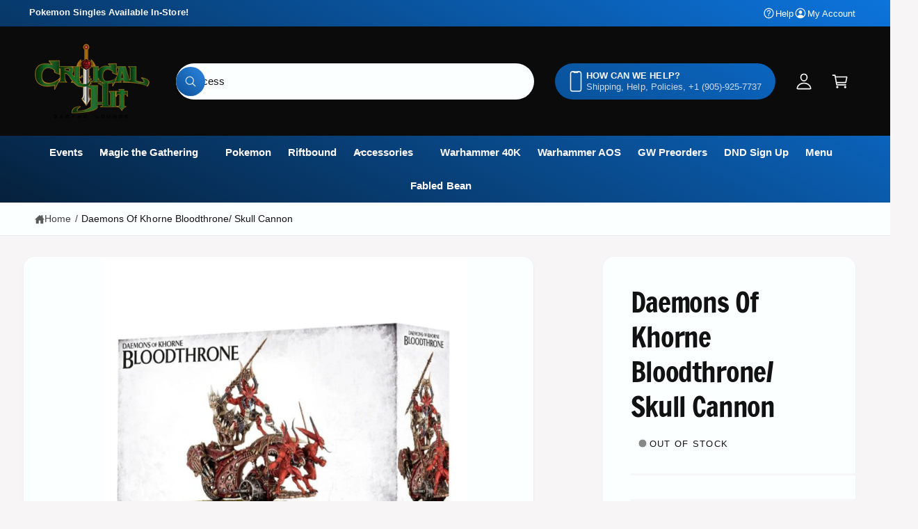

--- FILE ---
content_type: text/css
request_url: https://criticalhitgaminglounge.com/cdn/shop/t/15/assets/component-stats.css?v=55853637538763343361761158473
body_size: -508
content:
.stat{display:flex}.stat,.stat .sequence span{color:rgb(var(--color-stat, var(--color-foreground)));background-image:var(--color-heading-gradient-background, none);-webkit-background-clip:var(--color-heading-gradient-background-clip, border-box);-webkit-text-fill-color:var(--color-heading-gradient-fill, currentColor);text-align:center}.stat .sequence span{display:block}.js-number-counter .digit{width:1ch;height:1em;overflow:hidden;transition-property:transform}.js-number-counter .sequence{transition:transform 1.5s var(--cubic-bezier-ease-out-slow);transition-delay:inherit}.js-number-counter .digit:nth-of-type(10){transition-delay:.45s}.js-number-counter .digit:nth-of-type(9){transition-delay:.4s}.js-number-counter .digit:nth-of-type(8){transition-delay:.35s}.js-number-counter .digit:nth-of-type(7){transition-delay:.3s}.js-number-counter .digit:nth-of-type(6){transition-delay:.25s}.js-number-counter .digit:nth-of-type(5){transition-delay:.2s}.js-number-counter .digit:nth-of-type(4){transition-delay:.15s}.js-number-counter .digit:nth-of-type(3){transition-delay:.1s}.js-number-counter .digit:nth-of-type(2){transition-delay:50ms}.js-number-counter .digit:nth-of-type(1){transition-delay:0ms}
/*# sourceMappingURL=/cdn/shop/t/15/assets/component-stats.css.map?v=55853637538763343361761158473 */
